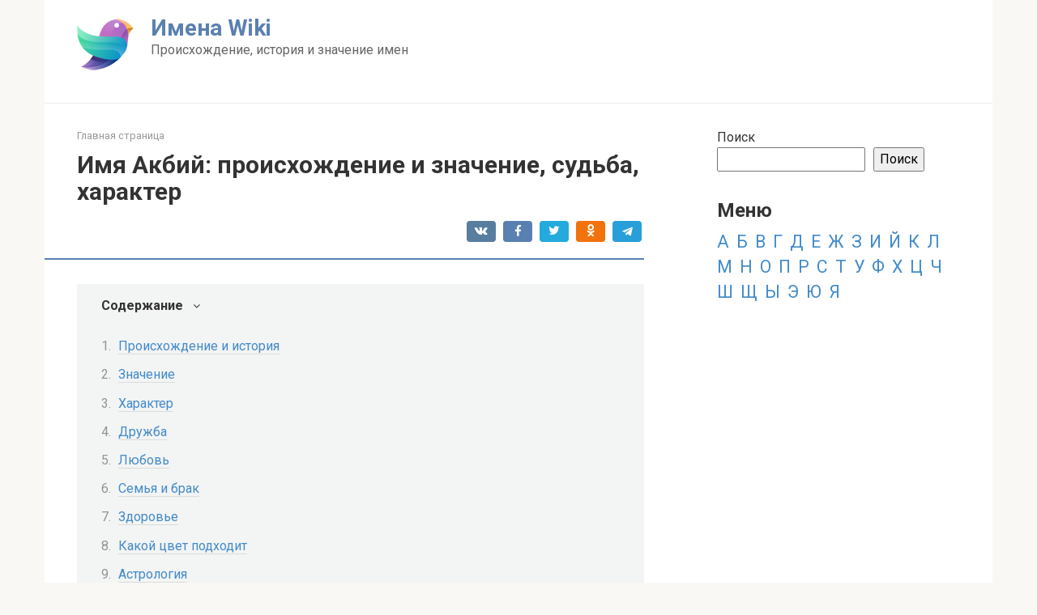

--- FILE ---
content_type: text/html; charset=UTF-8
request_url: https://imena-wiki.ru/imya-akbiy-proishozhdenie-i-znachenie-sudba-harakter/
body_size: 20732
content:
<!DOCTYPE html>
<html lang="ru-RU">
<head>
    <meta charset="UTF-8">
    <meta name="viewport" content="width=device-width, initial-scale=1">

    <meta name='robots' content='index, follow, max-image-preview:large, max-snippet:-1, max-video-preview:-1' />

	<!-- This site is optimized with the Yoast SEO plugin v21.0 - https://yoast.com/wordpress/plugins/seo/ -->
	<title>Имя Акбий: происхождение и значение, судьба, характер</title>
	<link rel="canonical" href="https://imena-wiki.ru/imya-akbiy-proishozhdenie-i-znachenie-sudba-harakter/" />
	<meta property="og:locale" content="ru_RU" />
	<meta property="og:type" content="article" />
	<meta property="og:title" content="Имя Акбий: происхождение и значение, судьба, характер" />
	<meta property="og:description" content="Происхождение и история Это имя имеет древнее происхождение и историю. Оно происходит от древнегреческого имени Акавиос, которое означает «мужественный». В средние века имя Акавиос было преобразовано в Акбий, которое было популярно в Греции и Риме. В последующие века Акбий стал популярным именем во многих странах Европы, Азии и Америки. В современном мире Акбий является популярным [&hellip;]" />
	<meta property="og:url" content="https://imena-wiki.ru/imya-akbiy-proishozhdenie-i-znachenie-sudba-harakter/" />
	<meta property="og:site_name" content="Имена Wiki" />
	<meta property="article:published_time" content="2023-02-24T22:02:15+00:00" />
	<meta name="author" content="Author" />
	<meta name="twitter:card" content="summary_large_image" />
	<meta name="twitter:label1" content="Написано автором" />
	<meta name="twitter:data1" content="Author" />
	<script type="application/ld+json" class="yoast-schema-graph">{"@context":"https://schema.org","@graph":[{"@type":"WebPage","@id":"https://imena-wiki.ru/imya-akbiy-proishozhdenie-i-znachenie-sudba-harakter/","url":"https://imena-wiki.ru/imya-akbiy-proishozhdenie-i-znachenie-sudba-harakter/","name":"Имя Акбий: происхождение и значение, судьба, характер","isPartOf":{"@id":"https://imena-wiki.ru/#website"},"datePublished":"2023-02-24T22:02:15+00:00","dateModified":"2023-02-24T22:02:15+00:00","author":{"@id":"https://imena-wiki.ru/#/schema/person/5c5617d4a1400a662174aabd11e9d066"},"breadcrumb":{"@id":"https://imena-wiki.ru/imya-akbiy-proishozhdenie-i-znachenie-sudba-harakter/#breadcrumb"},"inLanguage":"ru-RU","potentialAction":[{"@type":"ReadAction","target":["https://imena-wiki.ru/imya-akbiy-proishozhdenie-i-znachenie-sudba-harakter/"]}]},{"@type":"BreadcrumbList","@id":"https://imena-wiki.ru/imya-akbiy-proishozhdenie-i-znachenie-sudba-harakter/#breadcrumb","itemListElement":[{"@type":"ListItem","position":1,"name":"Главная страница","item":"https://imena-wiki.ru/"},{"@type":"ListItem","position":2,"name":"Имя Акбий: происхождение и значение, судьба, характер"}]},{"@type":"WebSite","@id":"https://imena-wiki.ru/#website","url":"https://imena-wiki.ru/","name":"Имена Wiki","description":"Происхождение, история и значение имен","potentialAction":[{"@type":"SearchAction","target":{"@type":"EntryPoint","urlTemplate":"https://imena-wiki.ru/?s={search_term_string}"},"query-input":"required name=search_term_string"}],"inLanguage":"ru-RU"},{"@type":"Person","@id":"https://imena-wiki.ru/#/schema/person/5c5617d4a1400a662174aabd11e9d066","name":"Author","image":{"@type":"ImageObject","inLanguage":"ru-RU","@id":"https://imena-wiki.ru/#/schema/person/image/","url":"https://secure.gravatar.com/avatar/?s=96&d=mm&r=g","contentUrl":"https://secure.gravatar.com/avatar/?s=96&d=mm&r=g","caption":"Author"},"sameAs":["https://imena-wiki.ru/"],"url":"https://imena-wiki.ru/author/author/"}]}</script>
	<!-- / Yoast SEO plugin. -->


<link rel='dns-prefetch' href='//fonts.googleapis.com' />
<link rel="alternate" title="oEmbed (JSON)" type="application/json+oembed" href="https://imena-wiki.ru/wp-json/oembed/1.0/embed?url=https%3A%2F%2Fimena-wiki.ru%2Fimya-akbiy-proishozhdenie-i-znachenie-sudba-harakter%2F" />
<link rel="alternate" title="oEmbed (XML)" type="text/xml+oembed" href="https://imena-wiki.ru/wp-json/oembed/1.0/embed?url=https%3A%2F%2Fimena-wiki.ru%2Fimya-akbiy-proishozhdenie-i-znachenie-sudba-harakter%2F&#038;format=xml" />
<style id='wp-img-auto-sizes-contain-inline-css' type='text/css'>
img:is([sizes=auto i],[sizes^="auto," i]){contain-intrinsic-size:3000px 1500px}
/*# sourceURL=wp-img-auto-sizes-contain-inline-css */
</style>
<style id='wp-emoji-styles-inline-css' type='text/css'>

	img.wp-smiley, img.emoji {
		display: inline !important;
		border: none !important;
		box-shadow: none !important;
		height: 1em !important;
		width: 1em !important;
		margin: 0 0.07em !important;
		vertical-align: -0.1em !important;
		background: none !important;
		padding: 0 !important;
	}
/*# sourceURL=wp-emoji-styles-inline-css */
</style>
<style id='wp-block-library-inline-css' type='text/css'>
:root{--wp-block-synced-color:#7a00df;--wp-block-synced-color--rgb:122,0,223;--wp-bound-block-color:var(--wp-block-synced-color);--wp-editor-canvas-background:#ddd;--wp-admin-theme-color:#007cba;--wp-admin-theme-color--rgb:0,124,186;--wp-admin-theme-color-darker-10:#006ba1;--wp-admin-theme-color-darker-10--rgb:0,107,160.5;--wp-admin-theme-color-darker-20:#005a87;--wp-admin-theme-color-darker-20--rgb:0,90,135;--wp-admin-border-width-focus:2px}@media (min-resolution:192dpi){:root{--wp-admin-border-width-focus:1.5px}}.wp-element-button{cursor:pointer}:root .has-very-light-gray-background-color{background-color:#eee}:root .has-very-dark-gray-background-color{background-color:#313131}:root .has-very-light-gray-color{color:#eee}:root .has-very-dark-gray-color{color:#313131}:root .has-vivid-green-cyan-to-vivid-cyan-blue-gradient-background{background:linear-gradient(135deg,#00d084,#0693e3)}:root .has-purple-crush-gradient-background{background:linear-gradient(135deg,#34e2e4,#4721fb 50%,#ab1dfe)}:root .has-hazy-dawn-gradient-background{background:linear-gradient(135deg,#faaca8,#dad0ec)}:root .has-subdued-olive-gradient-background{background:linear-gradient(135deg,#fafae1,#67a671)}:root .has-atomic-cream-gradient-background{background:linear-gradient(135deg,#fdd79a,#004a59)}:root .has-nightshade-gradient-background{background:linear-gradient(135deg,#330968,#31cdcf)}:root .has-midnight-gradient-background{background:linear-gradient(135deg,#020381,#2874fc)}:root{--wp--preset--font-size--normal:16px;--wp--preset--font-size--huge:42px}.has-regular-font-size{font-size:1em}.has-larger-font-size{font-size:2.625em}.has-normal-font-size{font-size:var(--wp--preset--font-size--normal)}.has-huge-font-size{font-size:var(--wp--preset--font-size--huge)}.has-text-align-center{text-align:center}.has-text-align-left{text-align:left}.has-text-align-right{text-align:right}.has-fit-text{white-space:nowrap!important}#end-resizable-editor-section{display:none}.aligncenter{clear:both}.items-justified-left{justify-content:flex-start}.items-justified-center{justify-content:center}.items-justified-right{justify-content:flex-end}.items-justified-space-between{justify-content:space-between}.screen-reader-text{border:0;clip-path:inset(50%);height:1px;margin:-1px;overflow:hidden;padding:0;position:absolute;width:1px;word-wrap:normal!important}.screen-reader-text:focus{background-color:#ddd;clip-path:none;color:#444;display:block;font-size:1em;height:auto;left:5px;line-height:normal;padding:15px 23px 14px;text-decoration:none;top:5px;width:auto;z-index:100000}html :where(.has-border-color){border-style:solid}html :where([style*=border-top-color]){border-top-style:solid}html :where([style*=border-right-color]){border-right-style:solid}html :where([style*=border-bottom-color]){border-bottom-style:solid}html :where([style*=border-left-color]){border-left-style:solid}html :where([style*=border-width]){border-style:solid}html :where([style*=border-top-width]){border-top-style:solid}html :where([style*=border-right-width]){border-right-style:solid}html :where([style*=border-bottom-width]){border-bottom-style:solid}html :where([style*=border-left-width]){border-left-style:solid}html :where(img[class*=wp-image-]){height:auto;max-width:100%}:where(figure){margin:0 0 1em}html :where(.is-position-sticky){--wp-admin--admin-bar--position-offset:var(--wp-admin--admin-bar--height,0px)}@media screen and (max-width:600px){html :where(.is-position-sticky){--wp-admin--admin-bar--position-offset:0px}}

/*# sourceURL=wp-block-library-inline-css */
</style><style id='wp-block-heading-inline-css' type='text/css'>
h1:where(.wp-block-heading).has-background,h2:where(.wp-block-heading).has-background,h3:where(.wp-block-heading).has-background,h4:where(.wp-block-heading).has-background,h5:where(.wp-block-heading).has-background,h6:where(.wp-block-heading).has-background{padding:1.25em 2.375em}h1.has-text-align-left[style*=writing-mode]:where([style*=vertical-lr]),h1.has-text-align-right[style*=writing-mode]:where([style*=vertical-rl]),h2.has-text-align-left[style*=writing-mode]:where([style*=vertical-lr]),h2.has-text-align-right[style*=writing-mode]:where([style*=vertical-rl]),h3.has-text-align-left[style*=writing-mode]:where([style*=vertical-lr]),h3.has-text-align-right[style*=writing-mode]:where([style*=vertical-rl]),h4.has-text-align-left[style*=writing-mode]:where([style*=vertical-lr]),h4.has-text-align-right[style*=writing-mode]:where([style*=vertical-rl]),h5.has-text-align-left[style*=writing-mode]:where([style*=vertical-lr]),h5.has-text-align-right[style*=writing-mode]:where([style*=vertical-rl]),h6.has-text-align-left[style*=writing-mode]:where([style*=vertical-lr]),h6.has-text-align-right[style*=writing-mode]:where([style*=vertical-rl]){rotate:180deg}
/*# sourceURL=https://imena-wiki.ru/wp-includes/blocks/heading/style.min.css */
</style>
<style id='wp-block-search-inline-css' type='text/css'>
.wp-block-search__button{margin-left:10px;word-break:normal}.wp-block-search__button.has-icon{line-height:0}.wp-block-search__button svg{height:1.25em;min-height:24px;min-width:24px;width:1.25em;fill:currentColor;vertical-align:text-bottom}:where(.wp-block-search__button){border:1px solid #ccc;padding:6px 10px}.wp-block-search__inside-wrapper{display:flex;flex:auto;flex-wrap:nowrap;max-width:100%}.wp-block-search__label{width:100%}.wp-block-search.wp-block-search__button-only .wp-block-search__button{box-sizing:border-box;display:flex;flex-shrink:0;justify-content:center;margin-left:0;max-width:100%}.wp-block-search.wp-block-search__button-only .wp-block-search__inside-wrapper{min-width:0!important;transition-property:width}.wp-block-search.wp-block-search__button-only .wp-block-search__input{flex-basis:100%;transition-duration:.3s}.wp-block-search.wp-block-search__button-only.wp-block-search__searchfield-hidden,.wp-block-search.wp-block-search__button-only.wp-block-search__searchfield-hidden .wp-block-search__inside-wrapper{overflow:hidden}.wp-block-search.wp-block-search__button-only.wp-block-search__searchfield-hidden .wp-block-search__input{border-left-width:0!important;border-right-width:0!important;flex-basis:0;flex-grow:0;margin:0;min-width:0!important;padding-left:0!important;padding-right:0!important;width:0!important}:where(.wp-block-search__input){appearance:none;border:1px solid #949494;flex-grow:1;font-family:inherit;font-size:inherit;font-style:inherit;font-weight:inherit;letter-spacing:inherit;line-height:inherit;margin-left:0;margin-right:0;min-width:3rem;padding:8px;text-decoration:unset!important;text-transform:inherit}:where(.wp-block-search__button-inside .wp-block-search__inside-wrapper){background-color:#fff;border:1px solid #949494;box-sizing:border-box;padding:4px}:where(.wp-block-search__button-inside .wp-block-search__inside-wrapper) .wp-block-search__input{border:none;border-radius:0;padding:0 4px}:where(.wp-block-search__button-inside .wp-block-search__inside-wrapper) .wp-block-search__input:focus{outline:none}:where(.wp-block-search__button-inside .wp-block-search__inside-wrapper) :where(.wp-block-search__button){padding:4px 8px}.wp-block-search.aligncenter .wp-block-search__inside-wrapper{margin:auto}.wp-block[data-align=right] .wp-block-search.wp-block-search__button-only .wp-block-search__inside-wrapper{float:right}
/*# sourceURL=https://imena-wiki.ru/wp-includes/blocks/search/style.min.css */
</style>
<style id='wp-block-tag-cloud-inline-css' type='text/css'>
.wp-block-tag-cloud{box-sizing:border-box}.wp-block-tag-cloud.aligncenter{justify-content:center;text-align:center}.wp-block-tag-cloud a{display:inline-block;margin-right:5px}.wp-block-tag-cloud span{display:inline-block;margin-left:5px;text-decoration:none}:root :where(.wp-block-tag-cloud.is-style-outline){display:flex;flex-wrap:wrap;gap:1ch}:root :where(.wp-block-tag-cloud.is-style-outline a){border:1px solid;font-size:unset!important;margin-right:0;padding:1ch 2ch;text-decoration:none!important}
/*# sourceURL=https://imena-wiki.ru/wp-includes/blocks/tag-cloud/style.min.css */
</style>
<style id='wp-block-group-inline-css' type='text/css'>
.wp-block-group{box-sizing:border-box}:where(.wp-block-group.wp-block-group-is-layout-constrained){position:relative}
/*# sourceURL=https://imena-wiki.ru/wp-includes/blocks/group/style.min.css */
</style>
<style id='global-styles-inline-css' type='text/css'>
:root{--wp--preset--aspect-ratio--square: 1;--wp--preset--aspect-ratio--4-3: 4/3;--wp--preset--aspect-ratio--3-4: 3/4;--wp--preset--aspect-ratio--3-2: 3/2;--wp--preset--aspect-ratio--2-3: 2/3;--wp--preset--aspect-ratio--16-9: 16/9;--wp--preset--aspect-ratio--9-16: 9/16;--wp--preset--color--black: #000000;--wp--preset--color--cyan-bluish-gray: #abb8c3;--wp--preset--color--white: #ffffff;--wp--preset--color--pale-pink: #f78da7;--wp--preset--color--vivid-red: #cf2e2e;--wp--preset--color--luminous-vivid-orange: #ff6900;--wp--preset--color--luminous-vivid-amber: #fcb900;--wp--preset--color--light-green-cyan: #7bdcb5;--wp--preset--color--vivid-green-cyan: #00d084;--wp--preset--color--pale-cyan-blue: #8ed1fc;--wp--preset--color--vivid-cyan-blue: #0693e3;--wp--preset--color--vivid-purple: #9b51e0;--wp--preset--gradient--vivid-cyan-blue-to-vivid-purple: linear-gradient(135deg,rgb(6,147,227) 0%,rgb(155,81,224) 100%);--wp--preset--gradient--light-green-cyan-to-vivid-green-cyan: linear-gradient(135deg,rgb(122,220,180) 0%,rgb(0,208,130) 100%);--wp--preset--gradient--luminous-vivid-amber-to-luminous-vivid-orange: linear-gradient(135deg,rgb(252,185,0) 0%,rgb(255,105,0) 100%);--wp--preset--gradient--luminous-vivid-orange-to-vivid-red: linear-gradient(135deg,rgb(255,105,0) 0%,rgb(207,46,46) 100%);--wp--preset--gradient--very-light-gray-to-cyan-bluish-gray: linear-gradient(135deg,rgb(238,238,238) 0%,rgb(169,184,195) 100%);--wp--preset--gradient--cool-to-warm-spectrum: linear-gradient(135deg,rgb(74,234,220) 0%,rgb(151,120,209) 20%,rgb(207,42,186) 40%,rgb(238,44,130) 60%,rgb(251,105,98) 80%,rgb(254,248,76) 100%);--wp--preset--gradient--blush-light-purple: linear-gradient(135deg,rgb(255,206,236) 0%,rgb(152,150,240) 100%);--wp--preset--gradient--blush-bordeaux: linear-gradient(135deg,rgb(254,205,165) 0%,rgb(254,45,45) 50%,rgb(107,0,62) 100%);--wp--preset--gradient--luminous-dusk: linear-gradient(135deg,rgb(255,203,112) 0%,rgb(199,81,192) 50%,rgb(65,88,208) 100%);--wp--preset--gradient--pale-ocean: linear-gradient(135deg,rgb(255,245,203) 0%,rgb(182,227,212) 50%,rgb(51,167,181) 100%);--wp--preset--gradient--electric-grass: linear-gradient(135deg,rgb(202,248,128) 0%,rgb(113,206,126) 100%);--wp--preset--gradient--midnight: linear-gradient(135deg,rgb(2,3,129) 0%,rgb(40,116,252) 100%);--wp--preset--font-size--small: 13px;--wp--preset--font-size--medium: 20px;--wp--preset--font-size--large: 36px;--wp--preset--font-size--x-large: 42px;--wp--preset--spacing--20: 0.44rem;--wp--preset--spacing--30: 0.67rem;--wp--preset--spacing--40: 1rem;--wp--preset--spacing--50: 1.5rem;--wp--preset--spacing--60: 2.25rem;--wp--preset--spacing--70: 3.38rem;--wp--preset--spacing--80: 5.06rem;--wp--preset--shadow--natural: 6px 6px 9px rgba(0, 0, 0, 0.2);--wp--preset--shadow--deep: 12px 12px 50px rgba(0, 0, 0, 0.4);--wp--preset--shadow--sharp: 6px 6px 0px rgba(0, 0, 0, 0.2);--wp--preset--shadow--outlined: 6px 6px 0px -3px rgb(255, 255, 255), 6px 6px rgb(0, 0, 0);--wp--preset--shadow--crisp: 6px 6px 0px rgb(0, 0, 0);}:where(.is-layout-flex){gap: 0.5em;}:where(.is-layout-grid){gap: 0.5em;}body .is-layout-flex{display: flex;}.is-layout-flex{flex-wrap: wrap;align-items: center;}.is-layout-flex > :is(*, div){margin: 0;}body .is-layout-grid{display: grid;}.is-layout-grid > :is(*, div){margin: 0;}:where(.wp-block-columns.is-layout-flex){gap: 2em;}:where(.wp-block-columns.is-layout-grid){gap: 2em;}:where(.wp-block-post-template.is-layout-flex){gap: 1.25em;}:where(.wp-block-post-template.is-layout-grid){gap: 1.25em;}.has-black-color{color: var(--wp--preset--color--black) !important;}.has-cyan-bluish-gray-color{color: var(--wp--preset--color--cyan-bluish-gray) !important;}.has-white-color{color: var(--wp--preset--color--white) !important;}.has-pale-pink-color{color: var(--wp--preset--color--pale-pink) !important;}.has-vivid-red-color{color: var(--wp--preset--color--vivid-red) !important;}.has-luminous-vivid-orange-color{color: var(--wp--preset--color--luminous-vivid-orange) !important;}.has-luminous-vivid-amber-color{color: var(--wp--preset--color--luminous-vivid-amber) !important;}.has-light-green-cyan-color{color: var(--wp--preset--color--light-green-cyan) !important;}.has-vivid-green-cyan-color{color: var(--wp--preset--color--vivid-green-cyan) !important;}.has-pale-cyan-blue-color{color: var(--wp--preset--color--pale-cyan-blue) !important;}.has-vivid-cyan-blue-color{color: var(--wp--preset--color--vivid-cyan-blue) !important;}.has-vivid-purple-color{color: var(--wp--preset--color--vivid-purple) !important;}.has-black-background-color{background-color: var(--wp--preset--color--black) !important;}.has-cyan-bluish-gray-background-color{background-color: var(--wp--preset--color--cyan-bluish-gray) !important;}.has-white-background-color{background-color: var(--wp--preset--color--white) !important;}.has-pale-pink-background-color{background-color: var(--wp--preset--color--pale-pink) !important;}.has-vivid-red-background-color{background-color: var(--wp--preset--color--vivid-red) !important;}.has-luminous-vivid-orange-background-color{background-color: var(--wp--preset--color--luminous-vivid-orange) !important;}.has-luminous-vivid-amber-background-color{background-color: var(--wp--preset--color--luminous-vivid-amber) !important;}.has-light-green-cyan-background-color{background-color: var(--wp--preset--color--light-green-cyan) !important;}.has-vivid-green-cyan-background-color{background-color: var(--wp--preset--color--vivid-green-cyan) !important;}.has-pale-cyan-blue-background-color{background-color: var(--wp--preset--color--pale-cyan-blue) !important;}.has-vivid-cyan-blue-background-color{background-color: var(--wp--preset--color--vivid-cyan-blue) !important;}.has-vivid-purple-background-color{background-color: var(--wp--preset--color--vivid-purple) !important;}.has-black-border-color{border-color: var(--wp--preset--color--black) !important;}.has-cyan-bluish-gray-border-color{border-color: var(--wp--preset--color--cyan-bluish-gray) !important;}.has-white-border-color{border-color: var(--wp--preset--color--white) !important;}.has-pale-pink-border-color{border-color: var(--wp--preset--color--pale-pink) !important;}.has-vivid-red-border-color{border-color: var(--wp--preset--color--vivid-red) !important;}.has-luminous-vivid-orange-border-color{border-color: var(--wp--preset--color--luminous-vivid-orange) !important;}.has-luminous-vivid-amber-border-color{border-color: var(--wp--preset--color--luminous-vivid-amber) !important;}.has-light-green-cyan-border-color{border-color: var(--wp--preset--color--light-green-cyan) !important;}.has-vivid-green-cyan-border-color{border-color: var(--wp--preset--color--vivid-green-cyan) !important;}.has-pale-cyan-blue-border-color{border-color: var(--wp--preset--color--pale-cyan-blue) !important;}.has-vivid-cyan-blue-border-color{border-color: var(--wp--preset--color--vivid-cyan-blue) !important;}.has-vivid-purple-border-color{border-color: var(--wp--preset--color--vivid-purple) !important;}.has-vivid-cyan-blue-to-vivid-purple-gradient-background{background: var(--wp--preset--gradient--vivid-cyan-blue-to-vivid-purple) !important;}.has-light-green-cyan-to-vivid-green-cyan-gradient-background{background: var(--wp--preset--gradient--light-green-cyan-to-vivid-green-cyan) !important;}.has-luminous-vivid-amber-to-luminous-vivid-orange-gradient-background{background: var(--wp--preset--gradient--luminous-vivid-amber-to-luminous-vivid-orange) !important;}.has-luminous-vivid-orange-to-vivid-red-gradient-background{background: var(--wp--preset--gradient--luminous-vivid-orange-to-vivid-red) !important;}.has-very-light-gray-to-cyan-bluish-gray-gradient-background{background: var(--wp--preset--gradient--very-light-gray-to-cyan-bluish-gray) !important;}.has-cool-to-warm-spectrum-gradient-background{background: var(--wp--preset--gradient--cool-to-warm-spectrum) !important;}.has-blush-light-purple-gradient-background{background: var(--wp--preset--gradient--blush-light-purple) !important;}.has-blush-bordeaux-gradient-background{background: var(--wp--preset--gradient--blush-bordeaux) !important;}.has-luminous-dusk-gradient-background{background: var(--wp--preset--gradient--luminous-dusk) !important;}.has-pale-ocean-gradient-background{background: var(--wp--preset--gradient--pale-ocean) !important;}.has-electric-grass-gradient-background{background: var(--wp--preset--gradient--electric-grass) !important;}.has-midnight-gradient-background{background: var(--wp--preset--gradient--midnight) !important;}.has-small-font-size{font-size: var(--wp--preset--font-size--small) !important;}.has-medium-font-size{font-size: var(--wp--preset--font-size--medium) !important;}.has-large-font-size{font-size: var(--wp--preset--font-size--large) !important;}.has-x-large-font-size{font-size: var(--wp--preset--font-size--x-large) !important;}
/*# sourceURL=global-styles-inline-css */
</style>

<style id='classic-theme-styles-inline-css' type='text/css'>
/*! This file is auto-generated */
.wp-block-button__link{color:#fff;background-color:#32373c;border-radius:9999px;box-shadow:none;text-decoration:none;padding:calc(.667em + 2px) calc(1.333em + 2px);font-size:1.125em}.wp-block-file__button{background:#32373c;color:#fff;text-decoration:none}
/*# sourceURL=/wp-includes/css/classic-themes.min.css */
</style>
<link rel='stylesheet' id='google-fonts-css' href='https://fonts.googleapis.com/css?family=Roboto%3A400%2C400i%2C700&#038;subset=cyrillic&#038;display=swap&#038;ver=6.9'  media='all' />
<link rel='stylesheet' id='root-style-css' href='https://imena-wiki.ru/wp-content/themes/root/assets/css/style.min.css?ver=3.1.2'  media='all' />
<script type="text/javascript" src="https://imena-wiki.ru/wp-includes/js/jquery/jquery.min.js?ver=3.7.1" id="jquery-core-js"></script>
<script type="text/javascript" src="https://imena-wiki.ru/wp-includes/js/jquery/jquery-migrate.min.js?ver=3.4.1" id="jquery-migrate-js"></script>
<link rel="https://api.w.org/" href="https://imena-wiki.ru/wp-json/" /><link rel="alternate" title="JSON" type="application/json" href="https://imena-wiki.ru/wp-json/wp/v2/posts/202" /><style>.site-logotype {max-width:1000px}.site-logotype img {max-height:100px}@media (max-width: 991px) {.mob-search{display:block;margin-bottom:25px} }.scrolltop {background-color:#cccccc}.scrolltop:after {color:#ffffff}.scrolltop {width:50px}.scrolltop {height:50px}.scrolltop:after {content:"\f102"}.entry-image:not(.entry-image--big) {margin-left:-20px}@media (min-width: 1200px) {.entry-image:not(.entry-image--big) {margin-left:-40px} }body {font-family:"Roboto" ,"Helvetica Neue", Helvetica, Arial, sans-serif}@media (min-width: 576px) {body {font-size:16px} }@media (min-width: 576px) {body {line-height:1.5} }.site-title, .site-title a {font-family:"Roboto" ,"Helvetica Neue", Helvetica, Arial, sans-serif}@media (min-width: 576px) {.site-title, .site-title a {font-size:28px} }@media (min-width: 576px) {.site-title, .site-title a {line-height:1.1} }.site-description {font-family:"Roboto" ,"Helvetica Neue", Helvetica, Arial, sans-serif}@media (min-width: 576px) {.site-description {font-size:16px} }@media (min-width: 576px) {.site-description {line-height:1.5} }.main-navigation ul li a, .main-navigation ul li .removed-link, .footer-navigation ul li a, .footer-navigation ul li .removed-link{font-family:"Roboto" ,"Helvetica Neue", Helvetica, Arial, sans-serif}@media (min-width: 576px) {.main-navigation ul li a, .main-navigation ul li .removed-link, .footer-navigation ul li a, .footer-navigation ul li .removed-link {font-size: 16px} }@media (min-width: 576px) {.main-navigation ul li a, .main-navigation ul li .removed-link, .footer-navigation ul li a, .footer-navigation ul li .removed-link {line-height:1.5} }.h1, h1:not(.site-title) {font-weight:bold;}.h2, h2 {font-weight:bold;}.h3, h3 {font-weight:bold;}.h4, h4 {font-weight:bold;}.h5, h5 {font-weight:bold;}.h6, h6 {font-weight:bold;}.mob-hamburger span, .card-slider__category, .card-slider-container .swiper-pagination-bullet-active, .page-separator, .pagination .current, .pagination a.page-numbers:hover, .entry-content ul > li:before, .entry-content ul:not([class])>li:before, .taxonomy-description ul:not([class])>li:before, .btn, .comment-respond .form-submit input, .contact-form .contact_submit, .page-links__item {background-color:#5a80b1}.spoiler-box, .entry-content ol li:before, .entry-content ol:not([class]) li:before, .taxonomy-description ol:not([class]) li:before, .mob-hamburger, .inp:focus, .search-form__text:focus, .entry-content blockquote,
         .comment-respond .comment-form-author input:focus, .comment-respond .comment-form-author textarea:focus, .comment-respond .comment-form-comment input:focus, .comment-respond .comment-form-comment textarea:focus, .comment-respond .comment-form-email input:focus, .comment-respond .comment-form-email textarea:focus, .comment-respond .comment-form-url input:focus, .comment-respond .comment-form-url textarea:focus {border-color:#5a80b1}.entry-content blockquote:before, .spoiler-box__title:after, .sidebar-navigation .menu-item-has-children:after,
        .star-rating--score-1:not(.hover) .star-rating-item:nth-child(1),
        .star-rating--score-2:not(.hover) .star-rating-item:nth-child(1), .star-rating--score-2:not(.hover) .star-rating-item:nth-child(2),
        .star-rating--score-3:not(.hover) .star-rating-item:nth-child(1), .star-rating--score-3:not(.hover) .star-rating-item:nth-child(2), .star-rating--score-3:not(.hover) .star-rating-item:nth-child(3),
        .star-rating--score-4:not(.hover) .star-rating-item:nth-child(1), .star-rating--score-4:not(.hover) .star-rating-item:nth-child(2), .star-rating--score-4:not(.hover) .star-rating-item:nth-child(3), .star-rating--score-4:not(.hover) .star-rating-item:nth-child(4),
        .star-rating--score-5:not(.hover) .star-rating-item:nth-child(1), .star-rating--score-5:not(.hover) .star-rating-item:nth-child(2), .star-rating--score-5:not(.hover) .star-rating-item:nth-child(3), .star-rating--score-5:not(.hover) .star-rating-item:nth-child(4), .star-rating--score-5:not(.hover) .star-rating-item:nth-child(5), .star-rating-item.hover {color:#5a80b1}body {color:#333333}a, .spanlink, .comment-reply-link, .pseudo-link, .root-pseudo-link {color:#428bca}a:hover, a:focus, a:active, .spanlink:hover, .comment-reply-link:hover, .pseudo-link:hover {color:#e66212}.site-header {background-color:#ffffff}.site-header {color:#333333}.site-title, .site-title a {color:#5a80b1}.site-description, .site-description a {color:#666666}.main-navigation, .footer-navigation, .main-navigation ul li .sub-menu, .footer-navigation ul li .sub-menu {background-color:#5a80b1}.main-navigation ul li a, .main-navigation ul li .removed-link, .footer-navigation ul li a, .footer-navigation ul li .removed-link {color:#ffffff}.site-content {background-color:#ffffff}.site-footer {background-color:#ffffff}.site-footer {color:#333333}</style><link rel="preload" href="https://imena-wiki.ru/wp-content/themes/root/fonts/fontawesome-webfont.ttf" as="font" crossorigin><link rel="icon" href="https://imena-wiki.ru/wp-content/uploads/2023/02/fav-1.png" sizes="32x32" />
<link rel="icon" href="https://imena-wiki.ru/wp-content/uploads/2023/02/fav-1.png" sizes="192x192" />
<link rel="apple-touch-icon" href="https://imena-wiki.ru/wp-content/uploads/2023/02/fav-1.png" />
<meta name="msapplication-TileImage" content="https://imena-wiki.ru/wp-content/uploads/2023/02/fav-1.png" />
    	
<!-- Yandex.RTB -->
<script>window.yaContextCb=window.yaContextCb||[]</script>
<script src="https://yandex.ru/ads/system/context.js" async></script>
	
</head>

<body class="wp-singular post-template-default single single-post postid-202 single-format-standard wp-theme-root ">
<!-- *** -->




<div id="page" class="site">
	<a class="skip-link screen-reader-text" href="#main">Перейти к контенту</a>

    
    
<header id="masthead" class="site-header container" itemscope itemtype="http://schema.org/WPHeader">
    <div class="site-header-inner ">
        <div class="site-branding">
            <div class="site-logotype"><a href="https://imena-wiki.ru/"><img src="https://imena-wiki.ru/wp-content/uploads/2023/02/fav-1.png" width="70" height="70" alt="Имена Wiki"></a></div>
                            <div class="site-branding-container">

                    <div class="site-title"><a href="https://imena-wiki.ru/">Имена Wiki</a></div>
                                            <p class="site-description">Происхождение, история и значение имен</p>
                    
                </div>
                    </div><!-- .site-branding -->

        
        
        
        
        <div class="mob-hamburger"><span></span></div>

                    <div class="mob-search">
<form role="search" method="get" id="searchform_8014" action="https://imena-wiki.ru/" class="search-form">
    <label class="screen-reader-text" for="s_8014">Поиск: </label>
    <input type="text" value="" name="s" id="s_8014" class="search-form__text">
    <button type="submit" id="searchsubmit_8014" class="search-form__submit"></button>
</form></div>
            </div><!--.site-header-inner-->
</header><!-- #masthead -->
    
    
    <nav id="site-navigation" class="main-navigation container" style="display: none;"><ul id="header_menu"></ul></nav>
    <div class="container header-separator"></div>


    
    
	<div id="content" class="site-content container">

        

<div itemscope itemtype="http://schema.org/Article">

    
	<div id="primary" class="content-area">
		<main id="main" class="site-main">

            <div class="breadcrumb" id="breadcrumbs"><span><span><a href="https://imena-wiki.ru/">Главная страница</a></span></span></div>
			
<article id="post-202" class="post-202 post type-post status-publish format-standard  category-a">

    
        <header class="entry-header">
                                            <h1 class="entry-title" itemprop="headline">Имя Акбий: происхождение и значение, судьба, характер</h1>                            
            
                            <div class="entry-meta"><span class="b-share b-share--small">


<span class="b-share__ico b-share__vk js-share-link" data-uri="https://vk.com/share.php?url=https%3A%2F%2Fimena-wiki.ru%2Fimya-akbiy-proishozhdenie-i-znachenie-sudba-harakter%2F"></span>


<span class="b-share__ico b-share__fb js-share-link" data-uri="https://www.facebook.com/sharer.php?u=https%3A%2F%2Fimena-wiki.ru%2Fimya-akbiy-proishozhdenie-i-znachenie-sudba-harakter%2F"></span>


<span class="b-share__ico b-share__tw js-share-link" data-uri="https://twitter.com/share?text=%D0%98%D0%BC%D1%8F+%D0%90%D0%BA%D0%B1%D0%B8%D0%B9%3A+%D0%BF%D1%80%D0%BE%D0%B8%D1%81%D1%85%D0%BE%D0%B6%D0%B4%D0%B5%D0%BD%D0%B8%D0%B5+%D0%B8+%D0%B7%D0%BD%D0%B0%D1%87%D0%B5%D0%BD%D0%B8%D0%B5%2C+%D1%81%D1%83%D0%B4%D1%8C%D0%B1%D0%B0%2C+%D1%85%D0%B0%D1%80%D0%B0%D0%BA%D1%82%D0%B5%D1%80&url=https%3A%2F%2Fimena-wiki.ru%2Fimya-akbiy-proishozhdenie-i-znachenie-sudba-harakter%2F"></span>


<span class="b-share__ico b-share__ok js-share-link" data-uri="https://connect.ok.ru/dk?st.cmd=WidgetSharePreview&service=odnoklassniki&st.shareUrl=https%3A%2F%2Fimena-wiki.ru%2Fimya-akbiy-proishozhdenie-i-znachenie-sudba-harakter%2F"></span>


<span class="b-share__ico b-share__whatsapp js-share-link js-share-link-no-window" data-uri="whatsapp://send?text=%D0%98%D0%BC%D1%8F+%D0%90%D0%BA%D0%B1%D0%B8%D0%B9%3A+%D0%BF%D1%80%D0%BE%D0%B8%D1%81%D1%85%D0%BE%D0%B6%D0%B4%D0%B5%D0%BD%D0%B8%D0%B5+%D0%B8+%D0%B7%D0%BD%D0%B0%D1%87%D0%B5%D0%BD%D0%B8%D0%B5%2C+%D1%81%D1%83%D0%B4%D1%8C%D0%B1%D0%B0%2C+%D1%85%D0%B0%D1%80%D0%B0%D0%BA%D1%82%D0%B5%D1%80%20https%3A%2F%2Fimena-wiki.ru%2Fimya-akbiy-proishozhdenie-i-znachenie-sudba-harakter%2F"></span>


<span class="b-share__ico b-share__viber js-share-link js-share-link-no-window" data-uri="viber://forward?text=%D0%98%D0%BC%D1%8F+%D0%90%D0%BA%D0%B1%D0%B8%D0%B9%3A+%D0%BF%D1%80%D0%BE%D0%B8%D1%81%D1%85%D0%BE%D0%B6%D0%B4%D0%B5%D0%BD%D0%B8%D0%B5+%D0%B8+%D0%B7%D0%BD%D0%B0%D1%87%D0%B5%D0%BD%D0%B8%D0%B5%2C+%D1%81%D1%83%D0%B4%D1%8C%D0%B1%D0%B0%2C+%D1%85%D0%B0%D1%80%D0%B0%D0%BA%D1%82%D0%B5%D1%80%20https%3A%2F%2Fimena-wiki.ru%2Fimya-akbiy-proishozhdenie-i-znachenie-sudba-harakter%2F"></span>


<span class="b-share__ico b-share__telegram js-share-link js-share-link-no-window" data-uri="https://t.me/share/url?url=https%3A%2F%2Fimena-wiki.ru%2Fimya-akbiy-proishozhdenie-i-znachenie-sudba-harakter%2F&text=%D0%98%D0%BC%D1%8F+%D0%90%D0%BA%D0%B1%D0%B8%D0%B9%3A+%D0%BF%D1%80%D0%BE%D0%B8%D1%81%D1%85%D0%BE%D0%B6%D0%B4%D0%B5%D0%BD%D0%B8%D0%B5+%D0%B8+%D0%B7%D0%BD%D0%B0%D1%87%D0%B5%D0%BD%D0%B8%D0%B5%2C+%D1%81%D1%83%D0%B4%D1%8C%D0%B1%D0%B0%2C+%D1%85%D0%B0%D1%80%D0%B0%D0%BA%D1%82%D0%B5%D1%80"></span>

</span></div><!-- .entry-meta -->                    </header><!-- .entry-header -->


                    <div class="page-separator"></div>
        
    
	<div class="entry-content" itemprop="articleBody">
		<!-- Yandex.RTB R-A-2533082-1 -->
<div id="yandex_rtb_R-A-2533082-1"></div>
<script>window.yaContextCb.push(()=>{
	Ya.Context.AdvManager.render({
		"blockId": "R-A-2533082-1",
		"renderTo": "yandex_rtb_R-A-2533082-1"
	})
})
</script>
<div class="table-of-contents open"><div class="table-of-contents__header"><span class="table-of-contents__hide js-table-of-contents-hide">Содержание</span></div><ol class="table-of-contents__list js-table-of-contents-list">
<li class="level-1"><a href="#proishozhdenie-i-istoriya">Происхождение и история</a></li><li class="level-1"><a href="#znachenie">Значение</a></li><li class="level-1"><a href="#harakter">Характер</a></li><li class="level-1"><a href="#druzhba">Дружба</a></li><li class="level-1"><a href="#lyubov">Любовь</a></li><li class="level-1"><a href="#semya-i-brak">Семья и брак</a></li><li class="level-1"><a href="#zdorove">Здоровье</a></li><li class="level-1"><a href="#kakoy-tsvet-podhodit">Какой цвет подходит</a></li><li class="level-1"><a href="#astrologiya">Астрология</a></li><li class="level-1"><a href="#numerologiya">Нумерология</a></li><li class="level-1"><a href="#znaki-zodiaka">Знаки зодиака</a></li><li class="level-1"><a href="#kakie-kamni-i-talismany-podhodyat">Какие камни и талисманы подходят</a></li><li class="level-1"><a href="#uvlecheniya-i-hobbi">Увлечения и хобби</a></li><li class="level-1"><a href="#rasprostranenie-v-mire">Распространение в мире</a></li><li class="level-1"><a href="#dostoinstva-i-nedostatki">Достоинства и недостатки</a></li><li class="level-1"><a href="#luchshie-kachestva-cheloveka">Лучшие качества человека</a></li><li class="level-1"><a href="#kak-pravilno-pishetsya">Как правильно пишется</a></li><li class="level-1"><a href="#sklonenie-po-padezham">Склонение по падежам</a></li><li class="level-1"><a href="#kakie-professii-luchshe-vsego-podoydut-cheloveku">Какие профессии лучше всего подойдут человеку</a></li><li class="level-1"><a href="#izvestnye-lyudi">Известные люди</a></li></ol></div><h2 id="proishozhdenie-i-istoriya">Происхождение и история </h2>
<p>Это имя имеет древнее происхождение и историю. Оно происходит от древнегреческого имени Акавиос, которое означает «мужественный». В средние века имя Акавиос было преобразовано в Акбий, которое было популярно в Греции и Риме. В последующие века Акбий стал популярным именем во многих странах Европы, Азии и Америки. В современном мире Акбий является популярным именем во многих странах мира, включая Россию, Грецию, США и Великобританию. Имя Акбий приобрело большую популярность благодаря своей мужественности и красоте.</p>
<h2 id="znachenie">Значение </h2>
<p>Это имя имеет древнее происхождение, которое можно отследить до древнеарабского языка. В переводе с арабского Акбий означает «благородный». Это имя имеет множество позитивных ассоциаций, включая достоинство, доброту и мудрость. Люди с этим именем часто имеют большое влияние на окружающих и проявляют лидерские качества. Они также известны своей добротой и щедростью. Акбий также ассоциируется с искренностью и искренним интересом к другим. Они часто имеют сильную связь с природой и имеют глубокое понимание жизни.</p>
<h2 id="harakter">Характер </h2>
<p>Люди с этим именем обычно обладают уникальными характерными чертами. Они очень целеустремлены и предпочитают действовать, а не просто говорить. Они также очень целеустремленны и ответственны в делах. Они очень привередливы и внимательны к деталям. Они также очень преданны и лояльны к своим друзьям и близким. Они обладают высокими чувством честности и доброты и не любят лгать или изменять. Они очень трудолюбивы и предпочитают делать все по-своему. Они очень практичны и предпочитают делать вещи по-своему, а не по правилам. В целом, люди с именем Акбий обладают очень интересными и привлекательными характерными чертами.</p>
<h2 id="druzhba">Дружба </h2>
<p>Дружба с людьми, которых зовут Акбий, может быть очень полезной и приносить много пользы. Акбии &#8212; это люди, которые придерживаются древних практик, и их ценности могут помочь вам в вашей жизни. Они могут помочь вам найти внутреннюю силу и понимание, которое вы можете использовать для достижения своих целей. Они также могут предоставить вам поддержку и понимание, когда вы испытываете трудности. Акбии могут помочь вам понять, как достичь баланса в жизни и наслаждаться ею. Они могут помочь вам понять, как использовать правильные практики для достижения своих целей. Их знания и мудрость могут помочь вам понять, как достичь успеха и счастья в жизни.</p>
<h2 id="lyubov">Любовь </h2>
<p>Акбий &#8212; это имя, которое многие знают и любят. Это имя произошло из арабского языка и означает «мудрый». Это имя приносит с собой много положительных эмоций и привлекает к себе людей. Люди, которых зовут Акбий, часто очень дружелюбны и открыты для общения. Они ценят дружбу и любят помогать другим. Они также очень любопытны и любят изучать новые вещи. Они любят путешествовать и исследовать мир вокруг себя. Они также очень любят смеяться и проводить время с друзьями. Любовь к людям, которых зовут Акбий, может быть очень глубокой и искренней. Они могут быть лучшими друзьями и поддерживать друг друга в трудные моменты. Они также могут быть отличными партнерами и поддерживать друг друга во всех их начинаниях. Любовь к людям, которых зовут Акбий, может быть настолько сильной и искренней, что она может продлиться на всю жизнь.</p>
<h2 id="semya-i-brak">Семья и брак </h2>
<p>Акбий &#8212; это имя, которое используется для обозначения нескольких различных религий и культур. Оно происходит из арабского языка и переводится как «богоподобный». Для людей, которые придерживаются этой религии или культуры, семья и брак играют очень важную роль. Для Акбий брак представляет собой священный обряд, который должен быть проведен в соответствии с их верованиями и традициями. Они верят, что брак должен быть построен на доверии, любви и уважении. Они также верят, что брак должен быть построен на принципах честности, порядочности и ответственности. Для Акбий семья является основой их культуры и верований. Они верят, что семья должна быть построена на принципах любви, понимания и поддержки. Они также верят, что семья должна быть построена на принципах честности, порядочности и ответственности.</p>
<h2 id="zdorove">Здоровье </h2>
<p>Акбий – это имя, которое принадлежит людям со всего мира. Оно происходит из арабского языка и означает «мудрый». Люди с этим именем обладают высокими умственными способностями и здоровьем, которое позволяет им достичь больших успехов в жизни. Они обладают острым умом, который помогает им понимать и анализировать любую ситуацию. Они также очень целеустремленны и мотивированы к достижению своих целей. Также они обладают отличным здоровьем, которое позволяет им держаться в хорошей форме. Они очень энергичны и активны, и им нравится проводить много времени на открытом воздухе. Они также очень привередливы в питании и предпочитают питаться правильно. В целом, люди с этим именем имеют прекрасное здоровье и мотивацию, чтобы достичь больших успехов в жизни.</p>
<h2 id="kakoy-tsvet-podhodit">Какой цвет подходит </h2>
<p>Акбий &#8212; это имя, которое привлекает внимание и вызывает интерес. Назначение цвета для имени Акбий должно быть продумано и выбрано с большой осторожностью. Одним из лучших вариантов является цвет золотого алмаза. Этот цвет представляет собой сочетание золотого и серебряного, которое придает имени Акбий блеск и богатство. Другим подходящим цветом для имени Акбий является синий. Синий цвет представляет собой сочетание глубокой темно-синей и голубой палитры, которое придает имени Акбий глубину и неповторимость.</p>
<!-- Yandex.RTB R-A-2533082-2 -->
<div id="yandex_rtb_R-A-2533082-2"></div>
<script>window.yaContextCb.push(()=>{
	Ya.Context.AdvManager.render({
		"blockId": "R-A-2533082-2",
		"renderTo": "yandex_rtb_R-A-2533082-2"
	})
})
</script>

<h2 id="astrologiya">Астрология </h2>
<p>Акбий – это имя, которое имеет особое значение в астрологии. Это имя ассоциируется с древними богами и богинями, а также с мощными силами природы. Астрологи придают Акбий особое значение, поскольку они видят в нем силу и мудрость. Они видят в нем силу и мудрость, которые помогут людям достичь успеха и благополучия. Астрологи предполагают, что люди с этим именем имеют большую внутреннюю силу и мудрость, которые помогут им достичь успеха во всех областях жизни. Они также предполагают, что люди с этим именем имеют большую внутреннюю силу, которая поможет им преодолеть любые препятствия и достичь успеха.</p>
<h2 id="numerologiya">Нумерология </h2>
<p>Акбий &#8212; это имя с многочисленными преимуществами и потенциалом для успеха. Нумерология имени Акбий позволяет понять его сильные и слабые стороны, а также предоставляет инсайты о том, какие профессии и деятельности будут для него наиболее подходящими. В нумерологии имени Акбий присутствуют два основных цифровых кода &#8212; код духовной силы и код практической силы. Код духовной силы Акбия показывает, что он обладает высокими духовными качествами, такими как чувство юмора, творческое мышление и хорошее понимание других людей. Код практической силы Акбия показывает, что он обладает высокими практическими навыками, такими как организация и планирование, а также способность принимать правильные решения. Объединение этих двух кодов позволяет Акбию достичь больших успехов в любой области жизни.</p>
<h2 id="znaki-zodiaka">Знаки зодиака </h2>
<p>Акбий &#8212; это знак зодиака, который представляет собой звезду в виде креста. Он принадлежит к группе звездных знаков, которые включают в себя Тельца, Близнецов, Рака и Льва. Акбий представляет собой идеальное сочетание двух противоположных сил: мужской и женской. Этот знак приносит своим обладателям силу и настойчивость, а также эмоциональную глубину и чувственность. Люди с данным знаком зодиака ценят и придерживаются традиционных значений и идеалов. Они также отличаются своей целеустремленностью и стремлением достичь успеха. Акбий приносит своим обладателям также уверенность в себе и способность достичь своих целей.</p>
<h2 id="kakie-kamni-i-talismany-podhodyat">Какие камни и талисманы подходят </h2>
<p>Акбий &#8212; это имя, которое приносит в жизнь много силы и успеха. Поэтому именно для Акбия идеально подходят камни и талисманы, которые помогут ему достичь желаемого. Одним из самых популярных камней для Акбия является цитрин. Он приносит в жизнь мудрость, успех и уверенность в себе. Также для Акбия идеально подходит аметист, который приносит силу и защиту. Другим популярным камнем для Акбия является агат. Он приносит в жизнь любовь и доброту. Также для Акбия идеально подходит жемчуг, который приносит успех и счастье. Для Акбия также идеально подходит талисман &#8212; орел. Он приносит в жизнь мудрость и успех.</p>
<h2 id="uvlecheniya-i-hobbi">Увлечения и хобби </h2>
<p>Акбий &#8212; это имя, которое принадлежит людям с многообразными увлечениями и хобби. Они любят проводить время на природе, наслаждаясь прекрасными пейзажами и достопримечательностями. Они любят путешествовать и посещать новые места, исследуя историю и культуру других стран. Акбий любят практиковать спортивные виды, такие как бег, плавание, велоспорт и другие. Они также любят читать, играть в видеоигры, изучать иностранные языки, просматривать фильмы и смотреть телевизор. Акбий любят проводить время с друзьями и семьей, играть в настольные игры и просто отдыхать.</p>
<h2 id="rasprostranenie-v-mire">Распространение в мире </h2>
<p>Имя Акбий происходит из арабской и персидской культуры. Оно получило широкое распространение во многих странах мира, включая США, Великобританию, Францию, Италию, Германию, Австралию, Канаду, Арабские Эмираты, Иран, Турцию, Индию и другие страны. В некоторых странах Акбий является популярным именем для мальчиков, а в других &#8212; для девочек. В некоторых культурах Акбий используется как имя для обоих полов.</p>
<p>В арабском мире Акбий имеет древнее значение, которое может быть переведено как «сильный» или «мощный». Это имя также имеет значение «достоинство» или «честь» в некоторых культурах. В некоторых странах Акбий является популярным именем для детей, потому что оно ассоциируется с силой и достоинством.</p>
<!-- Yandex.RTB R-A-2533082-3 -->
<div id="yandex_rtb_R-A-2533082-3"></div>
<script>window.yaContextCb.push(()=>{
	Ya.Context.AdvManager.render({
		"blockId": "R-A-2533082-3",
		"renderTo": "yandex_rtb_R-A-2533082-3"
	})
})
</script>

<h2 id="dostoinstva-i-nedostatki">Достоинства и недостатки </h2>
<p>Достоинства людей с этим именем могут быть многочисленны. Во-первых, это имя обладает мощным звучанием и привлекательным звучанием. Это имя привлекает к себе внимание и может быть использовано для привлечения положительного внимания. Люди с этим именем также обладают сильной добротой и добротой. Они очень дружелюбны и открыты для общения с другими людьми. Они обладают также острым умом и хорошей памятью. Они очень усердны и могут достичь высоких результатов в своей работе. Они также очень преданны и любят помогать другим.</p>
<p>Недостатки людей с этим именем могут быть обусловлены их чрезмерной эмоциональной зависимостью. Они могут быть неустойчивы и подвержены внезапным перепадам настроения. Они также могут быть неуверенны в себе и иметь трудности с принятием решений. Они также могут быть непрактичны и не всегда понимать последствия своих действий.</p>
<h2 id="luchshie-kachestva-cheloveka">Лучшие качества человека </h2>
<p>Акбий имеет много прекрасных качеств, которые делают его потрясающим человеком. Он очень доброжелателен и открыт для общения с людьми. Он всегда готов помочь другим и поддерживать их в трудные моменты. Акбий очень умен и талантлив, он может быстро понять новые вещи и применять их в практике. Он очень трудолюбив и настойчив, и никогда не сдается при первой же проблеме. Акбий очень ответственный и порядочный, он всегда старается делать все правильно и вовремя. Он очень доброжелателен и дружелюбен, и всегда готов поделиться своими мыслями и идеями с другими. В общем, Акбий является прекрасным человеком с множеством положительных качеств.</p>
<h2 id="kak-pravilno-pishetsya">Как правильно пишется </h2>
<p>Это имя пишется правильно как Акбий. Это имя происходит из арабского языка и означает «благородный». В английском языке это имя пишется как Akbiy, а в русском как Акбий. В арабском языке имя Акбий пишется как أكبي. Это имя простое и приятное для произношения, поэтому оно получило большую популярность во многих странах. В некоторых странах Акбий может быть использован как имя при рождении или в качестве прозвища.</p>
<h2 id="sklonenie-po-padezham">Склонение по падежам </h2>
<p>Акбий – имя, которое можно встретить в разных странах и культурах. Оно имеет несколько вариантов склонения по падежам. В России и других странах СНГ это имя склоняется следующим образом:.</p>
<p>Именительный падеж: Акбий.<br />
Родительный падеж: Акбия.<br />
Дательный падеж: Акбию.<br />
Винительный падеж: Акбия.<br />
Творительный падеж: Акбием.<br />
Предложный падеж: Акбие.</p>
<h2 id="kakie-professii-luchshe-vsego-podoydut-cheloveku">Какие профессии лучше всего подойдут человеку </h2>
<p>Акбий может построить успешную карьеру в многих профессиях. Он может проявить свои творческие способности в качестве дизайнера, иллюстратора или художника. Акбий может применить свои аналитические способности в качестве инженера, бухгалтера или аналитика. Также он может использовать свои организаторские навыки в качестве менеджера проектов, маркетолога или предпринимателя. Акбий может применить свои презентационные навыки в качестве преподавателя, продавца или представителя бренда. В зависимости от интересов Акбия и его способностей, он может выбрать профессию, которая подходит ему лучше всего.</p>
<h2 id="izvestnye-lyudi">Известные люди </h2>
<p>Акбий был именем, которое было популярно в древнем мире. В настоящее время имя Акбий продолжает быть популярным во многих странах мира. Несколько известных людей с этим именем включают в себя актера и певца Акби Абдула из США, актера Акби Али из Ирана, актера Акби Аль Хамиди из Саудовской Аравии, актера Акби Аль Бахри из ОАЭ, актера Акби Аль Хамиди из Кувейта, актера Акби Аль Хамиди из Саудовской Аравии и певца Акби Аль Хамиди из ОАЭ. Все они стали популярными благодаря своему таланту и успеху в своих профессиях. Они привнесли немало вклада в развитие мировой культуры и искусства.</p>
<!-- Yandex.RTB R-A-2533082-4 -->
<div id="yandex_rtb_R-A-2533082-4"></div>
<script>window.yaContextCb.push(()=>{
	Ya.Context.AdvManager.render({
		"blockId": "R-A-2533082-4",
		"renderTo": "yandex_rtb_R-A-2533082-4"
	})
})
</script>
	</div><!-- .entry-content -->
</article><!-- #post-## -->





<div class="entry-footer">
    
    
    
    </div>



    <div class="b-share b-share--post">
                    <div class="b-share__title">Понравилась статья? Поделиться с друзьями:</div>
        
                


<span class="b-share__ico b-share__vk js-share-link" data-uri="https://vk.com/share.php?url=https%3A%2F%2Fimena-wiki.ru%2Fimya-akbiy-proishozhdenie-i-znachenie-sudba-harakter%2F"></span>


<span class="b-share__ico b-share__fb js-share-link" data-uri="https://www.facebook.com/sharer.php?u=https%3A%2F%2Fimena-wiki.ru%2Fimya-akbiy-proishozhdenie-i-znachenie-sudba-harakter%2F"></span>


<span class="b-share__ico b-share__tw js-share-link" data-uri="https://twitter.com/share?text=%D0%98%D0%BC%D1%8F+%D0%90%D0%BA%D0%B1%D0%B8%D0%B9%3A+%D0%BF%D1%80%D0%BE%D0%B8%D1%81%D1%85%D0%BE%D0%B6%D0%B4%D0%B5%D0%BD%D0%B8%D0%B5+%D0%B8+%D0%B7%D0%BD%D0%B0%D1%87%D0%B5%D0%BD%D0%B8%D0%B5%2C+%D1%81%D1%83%D0%B4%D1%8C%D0%B1%D0%B0%2C+%D1%85%D0%B0%D1%80%D0%B0%D0%BA%D1%82%D0%B5%D1%80&url=https%3A%2F%2Fimena-wiki.ru%2Fimya-akbiy-proishozhdenie-i-znachenie-sudba-harakter%2F"></span>


<span class="b-share__ico b-share__ok js-share-link" data-uri="https://connect.ok.ru/dk?st.cmd=WidgetSharePreview&service=odnoklassniki&st.shareUrl=https%3A%2F%2Fimena-wiki.ru%2Fimya-akbiy-proishozhdenie-i-znachenie-sudba-harakter%2F"></span>


<span class="b-share__ico b-share__whatsapp js-share-link js-share-link-no-window" data-uri="whatsapp://send?text=%D0%98%D0%BC%D1%8F+%D0%90%D0%BA%D0%B1%D0%B8%D0%B9%3A+%D0%BF%D1%80%D0%BE%D0%B8%D1%81%D1%85%D0%BE%D0%B6%D0%B4%D0%B5%D0%BD%D0%B8%D0%B5+%D0%B8+%D0%B7%D0%BD%D0%B0%D1%87%D0%B5%D0%BD%D0%B8%D0%B5%2C+%D1%81%D1%83%D0%B4%D1%8C%D0%B1%D0%B0%2C+%D1%85%D0%B0%D1%80%D0%B0%D0%BA%D1%82%D0%B5%D1%80%20https%3A%2F%2Fimena-wiki.ru%2Fimya-akbiy-proishozhdenie-i-znachenie-sudba-harakter%2F"></span>


<span class="b-share__ico b-share__viber js-share-link js-share-link-no-window" data-uri="viber://forward?text=%D0%98%D0%BC%D1%8F+%D0%90%D0%BA%D0%B1%D0%B8%D0%B9%3A+%D0%BF%D1%80%D0%BE%D0%B8%D1%81%D1%85%D0%BE%D0%B6%D0%B4%D0%B5%D0%BD%D0%B8%D0%B5+%D0%B8+%D0%B7%D0%BD%D0%B0%D1%87%D0%B5%D0%BD%D0%B8%D0%B5%2C+%D1%81%D1%83%D0%B4%D1%8C%D0%B1%D0%B0%2C+%D1%85%D0%B0%D1%80%D0%B0%D0%BA%D1%82%D0%B5%D1%80%20https%3A%2F%2Fimena-wiki.ru%2Fimya-akbiy-proishozhdenie-i-znachenie-sudba-harakter%2F"></span>


<span class="b-share__ico b-share__telegram js-share-link js-share-link-no-window" data-uri="https://t.me/share/url?url=https%3A%2F%2Fimena-wiki.ru%2Fimya-akbiy-proishozhdenie-i-znachenie-sudba-harakter%2F&text=%D0%98%D0%BC%D1%8F+%D0%90%D0%BA%D0%B1%D0%B8%D0%B9%3A+%D0%BF%D1%80%D0%BE%D0%B8%D1%81%D1%85%D0%BE%D0%B6%D0%B4%D0%B5%D0%BD%D0%B8%D0%B5+%D0%B8+%D0%B7%D0%BD%D0%B0%D1%87%D0%B5%D0%BD%D0%B8%D0%B5%2C+%D1%81%D1%83%D0%B4%D1%8C%D0%B1%D0%B0%2C+%D1%85%D0%B0%D1%80%D0%B0%D0%BA%D1%82%D0%B5%D1%80"></span>

            </div>


    <meta itemprop="author" content="Author">
    <meta itemprop="datePublished" content="2023-02-24T22:02:15+03:00"/>

<meta itemscope itemprop="mainEntityOfPage" itemType="https://schema.org/WebPage" itemid="https://imena-wiki.ru/imya-akbiy-proishozhdenie-i-znachenie-sudba-harakter/" content="Имя Акбий: происхождение и значение, судьба, характер">
<meta itemprop="dateModified" content="2023-02-24">
<meta itemprop="datePublished" content="2023-02-24T22:02:15+03:00">
<div itemprop="publisher" itemscope itemtype="https://schema.org/Organization"><div itemprop="logo" itemscope itemtype="https://schema.org/ImageObject" style="display: none;"><img itemprop="url image" src="https://imena-wiki.ru/wp-content/uploads/2023/02/fav-1.png" alt="Имена Wiki"></div><meta itemprop="name" content="Имена Wiki"><meta itemprop="telephone" content="Имена Wiki"><meta itemprop="address" content="https://imena-wiki.ru"></div>
<div class="b-related"><div class="b-related__header"><span>Вам также может быть интересно</span></div><div class="b-related__items">
<div id="post-96226" class="post-card post-card-related post-96226 post type-post status-publish format-standard  category-a">
    <header class="entry-header"><div class="entry-title"><a href="https://imena-wiki.ru/imya-aventina-proishozhdenie-i-znachenie-sudba-harakter/">Имя Авентина: происхождение и значение, судьба, характер</a></div></header><div class="post-card__content">Имя Авентина имеет древнеримское происхождение и несет в себе глубокий символический смысл. В данной</div>
</div>
<div id="post-96225" class="post-card post-card-related post-96225 post type-post status-publish format-standard  category-a">
    <header class="entry-header"><div class="entry-title"><a href="https://imena-wiki.ru/imya-aman-proishozhdenie-i-znachenie-sudba-harakter/">Имя Аман: происхождение и значение, судьба, характер</a></div></header><div class="post-card__content">Статья &#171;Значение имени Аман&#187; представляет собой исследование происхождения и значения имени Аман. В ней</div>
</div>
<div id="post-96209" class="post-card post-card-related post-96209 post type-post status-publish format-standard  category-a">
    <header class="entry-header"><div class="entry-title"><a href="https://imena-wiki.ru/imya-annora-proishozhdenie-i-znachenie-sudba-harakter/">Имя Аннора: происхождение и значение, судьба, характер</a></div></header><div class="post-card__content">Статья &#171;Значение имени Аннора&#187; представляет собой обзорное исследование о происхождении и значениях имени Аннора.</div>
</div>
<div id="post-96206" class="post-card post-card-related post-96206 post type-post status-publish format-standard  category-a">
    <header class="entry-header"><div class="entry-title"><a href="https://imena-wiki.ru/imya-asmaula-proishozhdenie-i-znachenie-sudba-harakter/">Имя Асмаула: происхождение и значение, судьба, характер</a></div></header><div class="post-card__content">Это имя имеет глубокое историческое и культурное значение. В этой статье мы рассмотрим происхождение</div>
</div>
<div id="post-96200" class="post-card post-card-related post-96200 post type-post status-publish format-standard  category-a">
    <header class="entry-header"><div class="entry-title"><a href="https://imena-wiki.ru/imya-asmart-proishozhdenie-i-znachenie-sudba-harakter/">Имя Асмарт: происхождение и значение, судьба, характер</a></div></header><div class="post-card__content">Имя Асмарт имеет глубокое и многогранное значение, которое пронизывает историю и культуру различных народов.</div>
</div>
<div id="post-96198" class="post-card post-card-related post-96198 post type-post status-publish format-standard  category-a">
    <header class="entry-header"><div class="entry-title"><a href="https://imena-wiki.ru/imya-angeliya-proishozhdenie-i-znachenie-sudba-harakter/">Имя Ангелия: происхождение и значение, судьба, характер</a></div></header><div class="post-card__content">Это имя имеет глубокое и многогранное значение, которое связано с историей, культурой и символикой</div>
</div></div></div>
<div id="comments" class="comments-area">

		<div id="respond" class="comment-respond">
		<div id="reply-title" class="comment-reply-title">Добавить комментарий <small><a rel="nofollow" id="cancel-comment-reply-link" href="/imya-akbiy-proishozhdenie-i-znachenie-sudba-harakter/#respond" style="display:none;">Отменить ответ</a></small></div><form action="https://imena-wiki.ru/wp-comments-post.php" method="post" id="commentform" class="comment-form"><p class="comment-form-author"><label for="author">Имя <span class="required">*</span></label> <input id="author" name="author" type="text" value="" size="30" maxlength="245"  required='required' /></p>
<p class="comment-form-email"><label for="email">Email <span class="required">*</span></label> <input id="email" name="email" type="email" value="" size="30" maxlength="100"  required='required' /></p>
<p class="comment-form-url"><label for="url">Сайт</label> <input id="url" name="url" type="url" value="" size="30" maxlength="200" /></p>
<p class="comment-form-comment"><label for="comment">Комментарий</label> <textarea id="comment" name="comment" cols="45" rows="8" maxlength="65525" required="required"></textarea></p><div class="comment-smiles js-comment-smiles"><img src="https://imena-wiki.ru/wp-content/themes/root/images/smilies/wink.png" alt=";-)"> <img src="https://imena-wiki.ru/wp-content/themes/root/images/smilies/neutral.png" alt=":|"> <img src="https://imena-wiki.ru/wp-content/themes/root/images/smilies/mad.png" alt=":x"> <img src="https://imena-wiki.ru/wp-content/themes/root/images/smilies/twisted.png" alt=":twisted:"> <img src="https://imena-wiki.ru/wp-content/themes/root/images/smilies/smile.png" alt=":smile:"> <img src="https://imena-wiki.ru/wp-content/themes/root/images/smilies/eek.png" alt=":shock:"> <img src="https://imena-wiki.ru/wp-content/themes/root/images/smilies/sad.png" alt=":sad:"> <img src="https://imena-wiki.ru/wp-content/themes/root/images/smilies/rolleyes.png" alt=":roll:"> <img src="https://imena-wiki.ru/wp-content/themes/root/images/smilies/razz.png" alt=":razz:"> <img src="https://imena-wiki.ru/wp-content/themes/root/images/smilies/redface.png" alt=":oops:"> <img src="https://imena-wiki.ru/wp-content/themes/root/images/smilies/surprised.png" alt=":o"> <img src="https://imena-wiki.ru/wp-content/themes/root/images/smilies/mrgreen.png" alt=":mrgreen:"> <img src="https://imena-wiki.ru/wp-content/themes/root/images/smilies/lol.png" alt=":lol:"> <img src="https://imena-wiki.ru/wp-content/themes/root/images/smilies/idea.png" alt=":idea:"> <img src="https://imena-wiki.ru/wp-content/themes/root/images/smilies/biggrin.png" alt=":grin:"> <img src="https://imena-wiki.ru/wp-content/themes/root/images/smilies/evil.png" alt=":evil:"> <img src="https://imena-wiki.ru/wp-content/themes/root/images/smilies/cry.png" alt=":cry:"> <img src="https://imena-wiki.ru/wp-content/themes/root/images/smilies/cool.png" alt=":cool:"> <img src="https://imena-wiki.ru/wp-content/themes/root/images/smilies/arrow.png" alt=":arrow:"> <img src="https://imena-wiki.ru/wp-content/themes/root/images/smilies/confused.png" alt=":???:"> <img src="https://imena-wiki.ru/wp-content/themes/root/images/smilies/question.png" alt=":?:"> <img src="https://imena-wiki.ru/wp-content/themes/root/images/smilies/exclaim.png" alt=":!:"> </div><p class="comment-form-cookies-consent"><input id="wp-comment-cookies-consent" name="wp-comment-cookies-consent" type="checkbox" value="yes" /> <label for="wp-comment-cookies-consent">Сохранить моё имя, email и адрес сайта в этом браузере для последующих моих комментариев.</label></p>
<p class="form-submit"><input name="submit" type="submit" id="submit" class="submit" value="Отправить комментарий" /> <input type='hidden' name='comment_post_ID' value='202' id='comment_post_ID' />
<input type='hidden' name='comment_parent' id='comment_parent' value='0' />
</p></form>	</div><!-- #respond -->
	
</div><!-- #comments -->		</main><!-- #main -->

	</div><!-- #primary -->
</div><!-- micro -->


<aside id="secondary" class="widget-area" itemscope itemtype="http://schema.org/WPSideBar">

    
	<div id="block-2" class="widget widget_block widget_search"><form role="search" method="get" action="https://imena-wiki.ru/" class="wp-block-search__button-outside wp-block-search__text-button wp-block-search"    ><label class="wp-block-search__label" for="wp-block-search__input-1" >Поиск</label><div class="wp-block-search__inside-wrapper" ><input class="wp-block-search__input" id="wp-block-search__input-1" placeholder="" value="" type="search" name="s" required /><button aria-label="Поиск" class="wp-block-search__button wp-element-button" type="submit" >Поиск</button></div></form></div><div id="block-3" class="widget widget_block">
<div class="wp-block-group"><div class="wp-block-group__inner-container is-layout-flow wp-block-group-is-layout-flow"></div></div>
</div><div id="block-5" class="widget widget_block">
<div class="wp-block-group"><div class="wp-block-group__inner-container is-layout-flow wp-block-group-is-layout-flow"></div></div>
</div><div id="block-6" class="widget widget_block">
<div class="wp-block-group"><div class="wp-block-group__inner-container is-layout-flow wp-block-group-is-layout-flow">
<h2 class="wp-block-heading">Меню</h2>


<p class="wp-block-tag-cloud"><a href="https://imena-wiki.ru/category/a/" class="tag-cloud-link tag-link-2 tag-link-position-1" style="font-size: 16pt;" aria-label="А (11&nbsp;335 элементов)">А</a>
<a href="https://imena-wiki.ru/category/b/" class="tag-cloud-link tag-link-10 tag-link-position-2" style="font-size: 16pt;" aria-label="Б (5&nbsp;069 элементов)">Б</a>
<a href="https://imena-wiki.ru/category/v/" class="tag-cloud-link tag-link-19 tag-link-position-3" style="font-size: 16pt;" aria-label="В (3&nbsp;051 элемент)">В</a>
<a href="https://imena-wiki.ru/category/g/" class="tag-cloud-link tag-link-25 tag-link-position-4" style="font-size: 16pt;" aria-label="Г (5&nbsp;611 элементов)">Г</a>
<a href="https://imena-wiki.ru/category/d/" class="tag-cloud-link tag-link-18 tag-link-position-5" style="font-size: 16pt;" aria-label="Д (5&nbsp;708 элементов)">Д</a>
<a href="https://imena-wiki.ru/category/e-2/" class="tag-cloud-link tag-link-23 tag-link-position-6" style="font-size: 16pt;" aria-label="Е (1&nbsp;389 элементов)">Е</a>
<a href="https://imena-wiki.ru/category/zh/" class="tag-cloud-link tag-link-16 tag-link-position-7" style="font-size: 16pt;" aria-label="Ж (1&nbsp;323 элемента)">Ж</a>
<a href="https://imena-wiki.ru/category/z/" class="tag-cloud-link tag-link-13 tag-link-position-8" style="font-size: 16pt;" aria-label="З (2&nbsp;544 элемента)">З</a>
<a href="https://imena-wiki.ru/category/i/" class="tag-cloud-link tag-link-8 tag-link-position-9" style="font-size: 16pt;" aria-label="И (3&nbsp;081 элемент)">И</a>
<a href="https://imena-wiki.ru/category/y/" class="tag-cloud-link tag-link-28 tag-link-position-10" style="font-size: 16pt;" aria-label="Й (302 элемента)">Й</a>
<a href="https://imena-wiki.ru/category/k/" class="tag-cloud-link tag-link-7 tag-link-position-11" style="font-size: 16pt;" aria-label="К (6&nbsp;127 элементов)">К</a>
<a href="https://imena-wiki.ru/category/l/" class="tag-cloud-link tag-link-15 tag-link-position-12" style="font-size: 16pt;" aria-label="Л (2&nbsp;763 элемента)">Л</a>
<a href="https://imena-wiki.ru/category/m/" class="tag-cloud-link tag-link-4 tag-link-position-13" style="font-size: 16pt;" aria-label="М (8&nbsp;551 элемент)">М</a>
<a href="https://imena-wiki.ru/category/n/" class="tag-cloud-link tag-link-11 tag-link-position-14" style="font-size: 16pt;" aria-label="Н (4&nbsp;841 элемент)">Н</a>
<a href="https://imena-wiki.ru/category/o/" class="tag-cloud-link tag-link-26 tag-link-position-15" style="font-size: 16pt;" aria-label="О (1&nbsp;735 элементов)">О</a>
<a href="https://imena-wiki.ru/category/p/" class="tag-cloud-link tag-link-6 tag-link-position-16" style="font-size: 16pt;" aria-label="П (2&nbsp;178 элементов)">П</a>
<a href="https://imena-wiki.ru/category/r/" class="tag-cloud-link tag-link-3 tag-link-position-17" style="font-size: 16pt;" aria-label="Р (3&nbsp;859 элементов)">Р</a>
<a href="https://imena-wiki.ru/category/s/" class="tag-cloud-link tag-link-12 tag-link-position-18" style="font-size: 16pt;" aria-label="С (6&nbsp;599 элементов)">С</a>
<a href="https://imena-wiki.ru/category/t/" class="tag-cloud-link tag-link-14 tag-link-position-19" style="font-size: 16pt;" aria-label="Т (3&nbsp;913 элементов)">Т</a>
<a href="https://imena-wiki.ru/category/u/" class="tag-cloud-link tag-link-27 tag-link-position-20" style="font-size: 16pt;" aria-label="У (1&nbsp;286 элементов)">У</a>
<a href="https://imena-wiki.ru/category/f/" class="tag-cloud-link tag-link-22 tag-link-position-21" style="font-size: 16pt;" aria-label="Ф (2&nbsp;983 элемента)">Ф</a>
<a href="https://imena-wiki.ru/category/h/" class="tag-cloud-link tag-link-20 tag-link-position-22" style="font-size: 16pt;" aria-label="Х (3&nbsp;655 элементов)">Х</a>
<a href="https://imena-wiki.ru/category/ts/" class="tag-cloud-link tag-link-29 tag-link-position-23" style="font-size: 16pt;" aria-label="Ц (424 элемента)">Ц</a>
<a href="https://imena-wiki.ru/category/ch/" class="tag-cloud-link tag-link-21 tag-link-position-24" style="font-size: 16pt;" aria-label="Ч (909 элементов)">Ч</a>
<a href="https://imena-wiki.ru/category/sh/" class="tag-cloud-link tag-link-24 tag-link-position-25" style="font-size: 16pt;" aria-label="Ш (2&nbsp;428 элементов)">Ш</a>
<a href="https://imena-wiki.ru/category/sch/" class="tag-cloud-link tag-link-31 tag-link-position-26" style="font-size: 16pt;" aria-label="Щ (21 элемент)">Щ</a>
<a href="https://imena-wiki.ru/category/y-2/" class="tag-cloud-link tag-link-30 tag-link-position-27" style="font-size: 16pt;" aria-label="Ы (87 элементов)">Ы</a>
<a href="https://imena-wiki.ru/category/e/" class="tag-cloud-link tag-link-5 tag-link-position-28" style="font-size: 16pt;" aria-label="Э (2&nbsp;884 элемента)">Э</a>
<a href="https://imena-wiki.ru/category/yu/" class="tag-cloud-link tag-link-17 tag-link-position-29" style="font-size: 16pt;" aria-label="Ю (722 элемента)">Ю</a>
<a href="https://imena-wiki.ru/category/ya/" class="tag-cloud-link tag-link-9 tag-link-position-30" style="font-size: 16pt;" aria-label="Я (823 элемента)">Я</a></p></div></div>
</div>
    	
	<div id="ads_comp"><div id="fixblock" style="width:300px; background-color:#FFE;">


<!-- Yandex.RTB R-A-2533082-5 -->
<div id="yandex_rtb_R-A-2533082-5"></div>
<script>window.yaContextCb.push(()=>{
	Ya.Context.AdvManager.render({
		"blockId": "R-A-2533082-5",
		"renderTo": "yandex_rtb_R-A-2533082-5"
	})
})
</script>


</div></div>
<style> #ads_comp { display:block; } @media screen and (max-width: 768px) { #ads_comp { display:none; } } </style>
<script type="text/javascript">
function getTopOffset(e) { 
	var y = 0;
	do { y += e.offsetTop; } while (e = e.offsetParent);
	return y;
}
var block = document.getElementById('fixblock');
if ( null != block || null != block2 ) {
	var topPos = getTopOffset( block );
	window.onscroll = function() {
	    var newcss = (topPos < window.pageYOffset) ? 
		'top:20px; position: fixed; width:300px;' : 'position:static; width:300px;';
	    block.setAttribute( 'style', newcss );
	}
}
</script>

</aside><!-- #secondary -->


	</div><!-- #content -->

    
    
        <div class="footer-navigation container" itemscope itemtype="http://schema.org/SiteNavigationElement">
        <div class="main-navigation-inner ">
            <div class="menu-footer-container"><ul id="footer_menu" class="menu"><li id="menu-item-40483" class="menu-item menu-item-type-post_type menu-item-object-page menu-item-privacy-policy menu-item-40483"><a rel="privacy-policy" href="https://imena-wiki.ru/privacy-policy/">Политика конфиденциальности</a></li>
</ul></div>        </div>
    </div>



    <footer id="site-footer" class="site-footer container " itemscope itemtype="http://schema.org/WPFooter">
        <div class="site-footer-inner ">

            
            <div class="footer-bottom">
                <div class="footer-info">
                    © 2025 Имена Wiki
                    
                                    </div><!-- .site-info -->

                
                <div class="footer-counters"><!-- Yandex.Metrika counter -->
<script type="text/javascript" >
   (function(m,e,t,r,i,k,a){m[i]=m[i]||function(){(m[i].a=m[i].a||[]).push(arguments)};
   m[i].l=1*new Date();
   for (var j = 0; j < document.scripts.length; j++) {if (document.scripts[j].src === r) { return; }}
   k=e.createElement(t),a=e.getElementsByTagName(t)[0],k.async=1,k.src=r,a.parentNode.insertBefore(k,a)})
   (window, document, "script", "https://mc.yandex.ru/metrika/tag.js", "ym");

   ym(92595980, "init", {
        clickmap:true,
        trackLinks:true,
        accurateTrackBounce:true
   });
</script>
<noscript><div><img src="https://mc.yandex.ru/watch/92595980" style="position:absolute; left:-9999px;" alt="" /></div></noscript>
<!-- /Yandex.Metrika counter --></div>            </div>
        </div><!-- .site-footer-inner -->
    </footer><!-- .site-footer -->


            <button type="button" class="scrolltop js-scrolltop"></button>
    

</div><!-- #page -->


<script type="speculationrules">
{"prefetch":[{"source":"document","where":{"and":[{"href_matches":"/*"},{"not":{"href_matches":["/wp-*.php","/wp-admin/*","/wp-content/uploads/*","/wp-content/*","/wp-content/plugins/*","/wp-content/themes/root/*","/*\\?(.+)"]}},{"not":{"selector_matches":"a[rel~=\"nofollow\"]"}},{"not":{"selector_matches":".no-prefetch, .no-prefetch a"}}]},"eagerness":"conservative"}]}
</script>
<script type="text/javascript" id="root-scripts-js-extra">
/* <![CDATA[ */
var settings_array = {"rating_text_average":"\u0441\u0440\u0435\u0434\u043d\u0435\u0435","rating_text_from":"\u0438\u0437","lightbox_enabled":""};
var wps_ajax = {"url":"https://imena-wiki.ru/wp-admin/admin-ajax.php","nonce":"a6387f7346"};
//# sourceURL=root-scripts-js-extra
/* ]]> */
</script>
<script type="text/javascript" src="https://imena-wiki.ru/wp-content/themes/root/assets/js/scripts.min.js?ver=3.1.2" id="root-scripts-js"></script>
<script type="text/javascript" src="https://imena-wiki.ru/wp-includes/js/comment-reply.min.js?ver=6.9" id="comment-reply-js" async="async" data-wp-strategy="async" fetchpriority="low"></script>
<script id="wp-emoji-settings" type="application/json">
{"baseUrl":"https://s.w.org/images/core/emoji/17.0.2/72x72/","ext":".png","svgUrl":"https://s.w.org/images/core/emoji/17.0.2/svg/","svgExt":".svg","source":{"concatemoji":"https://imena-wiki.ru/wp-includes/js/wp-emoji-release.min.js?ver=6.9"}}
</script>
<script type="module">
/* <![CDATA[ */
/*! This file is auto-generated */
const a=JSON.parse(document.getElementById("wp-emoji-settings").textContent),o=(window._wpemojiSettings=a,"wpEmojiSettingsSupports"),s=["flag","emoji"];function i(e){try{var t={supportTests:e,timestamp:(new Date).valueOf()};sessionStorage.setItem(o,JSON.stringify(t))}catch(e){}}function c(e,t,n){e.clearRect(0,0,e.canvas.width,e.canvas.height),e.fillText(t,0,0);t=new Uint32Array(e.getImageData(0,0,e.canvas.width,e.canvas.height).data);e.clearRect(0,0,e.canvas.width,e.canvas.height),e.fillText(n,0,0);const a=new Uint32Array(e.getImageData(0,0,e.canvas.width,e.canvas.height).data);return t.every((e,t)=>e===a[t])}function p(e,t){e.clearRect(0,0,e.canvas.width,e.canvas.height),e.fillText(t,0,0);var n=e.getImageData(16,16,1,1);for(let e=0;e<n.data.length;e++)if(0!==n.data[e])return!1;return!0}function u(e,t,n,a){switch(t){case"flag":return n(e,"\ud83c\udff3\ufe0f\u200d\u26a7\ufe0f","\ud83c\udff3\ufe0f\u200b\u26a7\ufe0f")?!1:!n(e,"\ud83c\udde8\ud83c\uddf6","\ud83c\udde8\u200b\ud83c\uddf6")&&!n(e,"\ud83c\udff4\udb40\udc67\udb40\udc62\udb40\udc65\udb40\udc6e\udb40\udc67\udb40\udc7f","\ud83c\udff4\u200b\udb40\udc67\u200b\udb40\udc62\u200b\udb40\udc65\u200b\udb40\udc6e\u200b\udb40\udc67\u200b\udb40\udc7f");case"emoji":return!a(e,"\ud83e\u1fac8")}return!1}function f(e,t,n,a){let r;const o=(r="undefined"!=typeof WorkerGlobalScope&&self instanceof WorkerGlobalScope?new OffscreenCanvas(300,150):document.createElement("canvas")).getContext("2d",{willReadFrequently:!0}),s=(o.textBaseline="top",o.font="600 32px Arial",{});return e.forEach(e=>{s[e]=t(o,e,n,a)}),s}function r(e){var t=document.createElement("script");t.src=e,t.defer=!0,document.head.appendChild(t)}a.supports={everything:!0,everythingExceptFlag:!0},new Promise(t=>{let n=function(){try{var e=JSON.parse(sessionStorage.getItem(o));if("object"==typeof e&&"number"==typeof e.timestamp&&(new Date).valueOf()<e.timestamp+604800&&"object"==typeof e.supportTests)return e.supportTests}catch(e){}return null}();if(!n){if("undefined"!=typeof Worker&&"undefined"!=typeof OffscreenCanvas&&"undefined"!=typeof URL&&URL.createObjectURL&&"undefined"!=typeof Blob)try{var e="postMessage("+f.toString()+"("+[JSON.stringify(s),u.toString(),c.toString(),p.toString()].join(",")+"));",a=new Blob([e],{type:"text/javascript"});const r=new Worker(URL.createObjectURL(a),{name:"wpTestEmojiSupports"});return void(r.onmessage=e=>{i(n=e.data),r.terminate(),t(n)})}catch(e){}i(n=f(s,u,c,p))}t(n)}).then(e=>{for(const n in e)a.supports[n]=e[n],a.supports.everything=a.supports.everything&&a.supports[n],"flag"!==n&&(a.supports.everythingExceptFlag=a.supports.everythingExceptFlag&&a.supports[n]);var t;a.supports.everythingExceptFlag=a.supports.everythingExceptFlag&&!a.supports.flag,a.supports.everything||((t=a.source||{}).concatemoji?r(t.concatemoji):t.wpemoji&&t.twemoji&&(r(t.twemoji),r(t.wpemoji)))});
//# sourceURL=https://imena-wiki.ru/wp-includes/js/wp-emoji-loader.min.js
/* ]]> */
</script>


<!-- Yandex.RTB R-A-2533082-6 -->
<script>window.yaContextCb.push(()=>{
	Ya.Context.AdvManager.render({
		"blockId": "R-A-2533082-6",
		"type": "fullscreen",
		"platform": "touch"
	})
})
</script>

<!-- Yandex.RTB R-A-2533082-7 -->
<script>window.yaContextCb.push(()=>{
	Ya.Context.AdvManager.render({
		"blockId": "R-A-2533082-7",
		"type": "fullscreen",
		"platform": "touch"
	})
})
</script>

</body>
</html>
<!-- Dynamic page generated in 1.750 seconds. -->
<!-- Cached page generated by WP-Super-Cache on 2025-12-28 09:03:44 -->

<!-- super cache -->